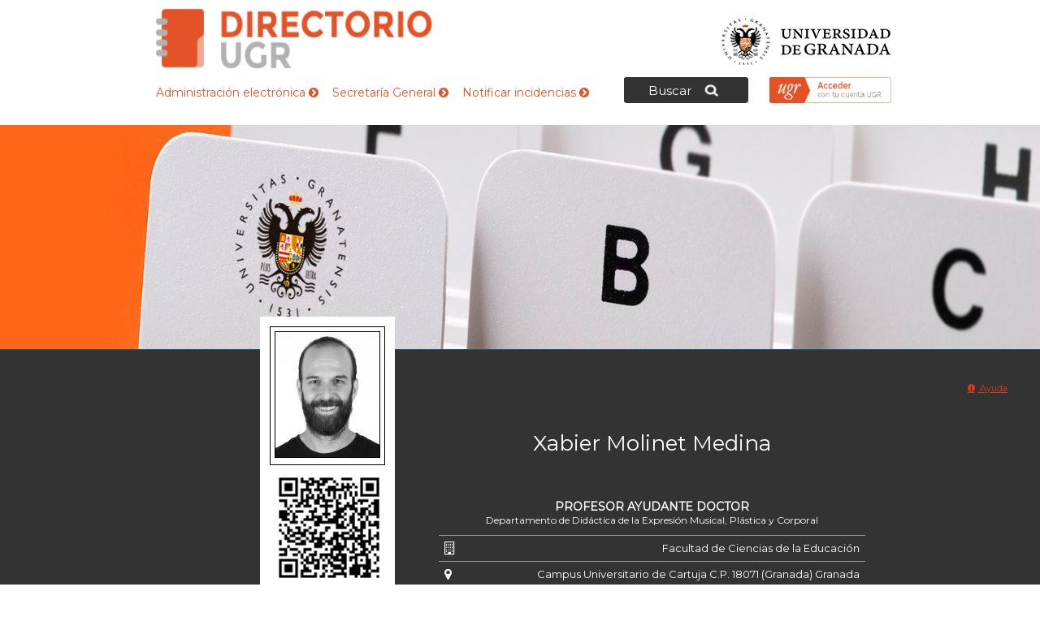

--- FILE ---
content_type: text/html; charset=utf-8
request_url: https://directorio.ugr.es/static/PersonalUGR/*/show/624D9D39DCEB5F88401461C58A78C64D
body_size: 10361
content:
<!DOCTYPE html PUBLIC "-//W3C//DTD XHTML 1.0 Strict//EN" "http://www.w3.org/TR/xhtml1/DTD/xhtml1-strict.dtd">
<html xmlns="http://www.w3.org/1999/xhtml" lang="es" xml:lang="es" >
<head>
	<title>Directorio de la Universidad de Granada  &gt; </title>
	<meta http-equiv="Content-Type" content="text/html; charset=utf-8" />
	<meta name="description" content="Directorio de la Universidad de Granada" />
<meta name="keywords" content="personal_ugr_test,directorio,universidad,granada" />

	<meta http-equiv="content-language" name="language" content="es" />	
	<meta name="viewport" content="initial-scale=1, maximum-scale=1, user-scalable=no, width=device-width">
	
	<link rel="shortcut icon" href="/img/favicon.ico" type="image/vnd.microsoft.icon" />
	<link rel="icon" href="/img/favicon.ico" type="image/vnd.microsoft.icon" />
	<link href='https://fonts.googleapis.com/css?family=Montserrat' rel='stylesheet' type='text/css'>
	<link rel="stylesheet" type="text/css" href="/css/957f87b897e0ebfb6d6ae98b8e950473.css" media="all" />

	<script type="text/javascript">
		// URL relativa del index del sitio
		var ROOT_URI_PREFIX = "";
	</script>

	<script type="text/javascript">
// <![CDATA[
console = {	log:function(){},	warn:function(){},	error:function(){}}// ]]>
</script>

<script type="text/javascript" src="//ajax.googleapis.com/ajax/libs/jquery/1.8.3/jquery.min.js"></script><script type="text/javascript"> window.jQuery || document.write("\x3C"+"script type='text/javascript' src='/js/3rdpart/jquery-1.8.3.min.ALL.js'"+">\x3C/script\x3E")</script>
<script type="text/javascript" src="//ajax.googleapis.com/ajax/libs/jqueryui/1.10.3/jquery-ui.min.js"></script><script type="text/javascript"> window.jQuery.ui || document.write("\x3C"+"script type='text/javascript' src='/js/3rdpart/jquery-ui-1.10.3.min.ALL.js'"+">\x3C/script\x3E")</script>
<script type="text/javascript" src="/cjs/cfaa5e6c2e2db0aba03daa6ce715f673.js"></script>
<script type="text/javascript">
// <![CDATA[
$(document).ready(function(){
				if($.preloadCssImages){$.preloadCssImages({onlyMatchedDOMElements:true,simultaneousCacheLoading:2})};
			});
// ]]>
</script>

<script type="text/javascript">
// <![CDATA[
if(typeof(UNICMS)=== "undefined"){var UNICMS={}};

						(function(i,s,o,g,r,a,m){
							i['GoogleAnalyticsObject']=r;
							i[r]=i[r]||function(){
								(i[r].q=i[r].q||[]).push(arguments)
							},i[r].l=1*new Date();
							a=s.createElement(o), m=s.getElementsByTagName(o)[0];
							a.async=1;
							a.src=g;
							m.parentNode.insertBefore(a,m) 
						})(window,document,'script','//www.google-analytics.com/analytics.js','ga'); 
						ga('create', 'UA-50812608-2', 'auto'); // Reemplazar por la propiedad ID. 
						ga('require', 'displayfeatures');
						ga('send', 'pageview');
					
// ]]>
</script>

	
	
</head>
<body>

<div id="contenedor" class="
	general
	general-ly
	general-sb_std
	sec_index
	sec_index-ly
	sec_index-sb_std
	mod-banner-included
	mod-banner-ly
	mod-banner-sb_std
	mod-menu_secciones-included
	mod-menu_secciones-ly
	mod-menu_secciones-sb_std
	mod-tablon-included
	mod-tablon-ly
	mod-tablon-sb_std
">
	<div id="cabecera">
    <h1 id="cab_inf"></h1>
	<a href="http://www.ugr.es" id="enlace_ugr">Universidad de Granada</a>
	
	<a href="/" id="enlace_stack">Directorio de la Universidad de Granada </a>
	
	<div class="enlaces-cabecera">
		<a href="http://www.ugr.es/pages/administracion" >Administración electrónica  <i class="icon-chevron-sign-right"></i></a>
		<a href="http://secretariageneral.ugr.es/" >Secretaría General  <i class="icon-chevron-sign-right"></i></a>
		<a href="/pages/formulariodirectorio" >Notificar incidencias  <i class="icon-chevron-sign-right"></i></a>
	</div>	
		
	<div id="contenedor-login-form">				
		<div id="boton-login-federado" class="login"></div>		
		
		<div id="contenedor_federado_info" class="ocultar">
			<div id="login_federado_info">
				<h2>Acceder con tu cuenta UGR</h2>
				<span class="info_federado">Te permite iniciar tu sesión con tus credenciales de la Universidad de Granada</span>
				<br/>
							
				<h2>Accede para:</h2>
				<ul>
					<li><i class="icon icon-check-sign"></i> Actualizar<strong> Curriculum</strong></li>
					<li><i class="icon icon-check-sign"></i> Editar<strong> Investigación</strong></li>
					<li><i class="icon icon-check-sign"></i> Modificar<strong> Otros Datos</strong></li>
					<li><i class="icon icon-check-sign"></i> Actualizar<strong> Redes Sociales</strong></li>
				</ul>				
				
				<script type="text/javascript">
//<![CDATA[
	function saml_logout2(){
		window.location.href='https://directorio.ugr.es:443/static/PersonalUGR/*/show/624D9D39DCEB5F88401461C58A78C64D?saml_logout=1';
	};
	function saml_logout(event){
		//Primero hacemos el remote logout
		if (typeof event !== "undefined")
			event.preventDefault();
		$('<iframe />', {
			name: 'saml_remote_logout',
			id:   'saml_remote_logout',
			src: 'https://directorio.ugr.es:443/static/PersonalUGR/*/show/624D9D39DCEB5F88401461C58A78C64D?saml_rlogout=1',
			style: 'display:none',
			onload: 'saml_logout2()'
		}).appendTo('body');
		return false;
	};
//]]>
</script>
			<div class="saml_container">
	<div class="saml_options">
				<a id="saml_login_link" href="https://directorio.ugr.es:443/static/PersonalUGR/*/show/624D9D39DCEB5F88401461C58A78C64D?saml_login=1" title="Iniciar sesión con su usuario de UGR">Login Federado</a>
		<span class="help saml_text">Le permite iniciar sesión con sus credenciales de la UGR.</span>
			</div>
			</div>
		
				<div class="logout"></div>
			</div>
		</div>
	</div>	
	
</div>


	<div id="contenedor-buscador">
		<div id="buscador-interior" class="ocultar">
			<div id="buscador-boton-cabecera">Buscar</div>
			
<div class="mod-forms mod-forms-big mixinform-big-container mixinform-form-without-cancel-container-">
	<div class="forms_big">
	
	<form id="automatic-form-5-fields-buscador_entidad-buscador_nombre-buscador_cargo-buscador_telefono-buscador_email" class="mixinform-form mixinform-form-without-cancel mixinform-form-big- " action="" method="get" enctype="multipart/form-data">
		<fieldset>
		
		



			
			
<label class="label label-buscador_entidad   " for="buscador_entidad">
	
	
	<span class="etiqueta etiqueta-buscador_entidad " >Entidad:</span>
	
		
		
		
		 <select name="buscador_entidad" class="select select_buscador_entidad buscador_entidad " id="buscador_entidad"    ><option></option>\n <optgroup label="--- Subentidades subordinadas ---"><option value="SUS04B" >Centro Mixto Universidad Universidad Granada-Madoc</option>
<option value="SUOR20" >Defensor Universitario</option>
<option value="SUS26B" >Editorial Universidad de Granada</option>
</optgroup>
<optgroup label="--- Gobierno de la Universidad ---"><option value="07OR21" >Consejo Social</option>
<option value="07OR43" >Delegación del Rector para Salud y las Relaciones con el Sistema Sanitario</option>
<option value="07OR12" >Gerencia</option>
<option value="07OR01" >Rectorado</option>
<option value="07OR02" >Secretaría General</option>
<option value="07OR41" >Vicerrectorado de Calidad, Innovación Docente y Estudios de Grado</option>
<option value="07OR42" >Vicerrectorado de Estudiantes y Vida Universitaria</option>
<option value="07OR39" >Vicerrectorado de Extensión Universitaria, Patrimonio y Rel. Institucionales</option>
<option value="07OR37" >Vicerrectorado de Igualdad, Inclusión y Compromiso Social</option>
<option value="07OR34" >Vicerrectorado de Infraestructuras y Sostenibilidad</option>
<option value="07OR40" >Vicerrectorado de Innovación Social, Empleabilidad y Emprendimiento</option>
<option value="07OR28" >Vicerrectorado de Internacionalización</option>
<option value="07OR26" >Vicerrectorado de Investigación y Transferencia</option>
<option value="07OR33" >Vicerrectorado de Ordenación Académica y Profesorado</option>
<option value="07OR35" >Vicerrectorado de Posgrado y Formación Permanente</option>
<option value="07OR38" >Vicerrectorado de Transformación Digital</option>
<option value="07OR36" >Vicerrectorado para Campus de Ceuta y Melilla, Planif. Estrateg. y Comunicación</option>
</optgroup>
<optgroup label="--- Facultades y Escuelas ---"><option value="01CEU0" >Campus Universitario de Ceuta</option>
<option value="01MEL0" >Campus Universitario de Melilla</option>
<option value="010B55" >E.T.S. de Arquitectura</option>
<option value="010B38" >E.T.S. de Ingeniería de Caminos, Canales y Puertos</option>
<option value="010B68" >E.T.S. de Ingeniería de Edificación</option>
<option value="010B60" >E.T.S. de Ingenierías Informática y de Telecomunicación</option>
<option value="01EI" >Escuela Internacional de Posgrado</option>
<option value="010B01" >Facultad de Bellas Artes</option>
<option value="010B02" >Facultad de Ciencias</option>
<option value="010B11" >Facultad de Ciencias Económicas y Empresariales</option>
<option value="010B37" >Facultad de Ciencias Políticas y Sociología</option>
<option value="010B75" >Facultad de Ciencias Sociales y Jurídicas de Melilla</option>
<option value="010B49" >Facultad de Ciencias de la Educación</option>
<option value="010B78" >Facultad de Ciencias de la Educación y del Deporte Melilla</option>
<option value="010B69" >Facultad de Ciencias de la Salud</option>
<option value="010B65" >Facultad de Ciencias de la Salud de Ceuta</option>
<option value="010B76" >Facultad de Ciencias de la Salud de Melilla</option>
<option value="010B72" >Facultad de Ciencias del Deporte</option>
<option value="010B61" >Facultad de Comunicación y Documentación</option>
<option value="010B03" >Facultad de Derecho</option>
<option value="010B74" >Facultad de Educación, Economía y Tecnología de Ceuta</option>
<option value="010B04" >Facultad de Farmacia</option>
<option value="010B05" >Facultad de Filosofía y Letras</option>
<option value="010B06" >Facultad de Medicina</option>
<option value="010B07" >Facultad de Odontología</option>
<option value="010B50" >Facultad de Psicología</option>
<option value="010B77" >Facultad de Relaciones Laborales y Recursos Humanos</option>
<option value="010B67" >Facultad de Trabajo Social</option>
<option value="010B53" >Facultad de Traducción e Interpretación</option>
</optgroup>
<optgroup label="--- Departamentos ---"><option value="02B004" >Departamento de Anatomía Patológica e Historia de la Ciencia</option>
<option value="02B0A9" >Departamento de Anatomía y Embriología Humana</option>
<option value="02B0C1" >Departamento de Antropología Social</option>
<option value="02B002" >Departamento de Análisis Geográfico Regional y Geografía Física</option>
<option value="02B003" >Departamento de Análisis Matemático</option>
<option value="02B006" >Departamento de Biología Celular</option>
<option value="02B0C6" >Departamento de Bioquímica y Biología Molecular I</option>
<option value="02B0C7" >Departamento de Bioquímica y Biología Molecular II</option>
<option value="02B0C8" >Departamento de Bioquímica y Biología Molecular IIi e Inmunología</option>
<option value="02B0A0" >Departamento de Botánica</option>
<option value="02B090" >Departamento de Ciencia Política y de la Administración</option>
<option value="02B009" >Departamento de Ciencias de la Computación e Inteligencia Artificial</option>
<option value="02B011" >Departamento de Cirugía y Sus Especialidades</option>
<option value="02B0B0" >Departamento de Comercialización e Investigación de Mercados</option>
<option value="02B012" >Departamento de Construcciones Arquitectónicas</option>
<option value="02B013" >Departamento de Derecho Administrativo</option>
<option value="02B014" >Departamento de Derecho Civil</option>
<option value="02B015" >Departamento de Derecho Constitucional</option>
<option value="02B017" >Departamento de Derecho Financiero y Tributario</option>
<option value="02B018" >Departamento de Derecho Internacional Privado e Historia del Derecho</option>
<option value="02B091" >Departamento de Derecho Internacional Público y Relaciones Internacionales</option>
<option value="02B019" >Departamento de Derecho Mercantil y Derecho Romano</option>
<option value="02B079" >Departamento de Derecho Penal</option>
<option value="02B0D3" >Departamento de Derecho Procesal y Derecho Eclesiástico del Estado</option>
<option value="02B092" >Departamento de Derecho del Trabajo y de la Seguridad Social</option>
<option value="02B020" >Departamento de Dibujo</option>
<option value="02B021" >Departamento de Didáctica de la Expresión Musical, Plástica y Corporal</option>
<option value="02B022" >Departamento de Didáctica de la Lengua y la Literatura</option>
<option value="02B023" >Departamento de Didáctica de la Matemática</option>
<option value="02B024" >Departamento de Didáctica de las Ciencias Experimentales</option>
<option value="02B025" >Departamento de Didáctica de las Ciencias Sociales</option>
<option value="02B026" >Departamento de Didáctica y Organización Escolar</option>
<option value="02B0C9" >Departamento de Ecología</option>
<option value="02B027" >Departamento de Economía Aplicada</option>
<option value="02B028" >Departamento de Economía Financiera y Contabilidad</option>
<option value="02B0D4" >Departamento de Economía Internacional y de España</option>
<option value="02B029" >Departamento de Edafología y Química Agrícola</option>
<option value="02B082" >Departamento de Educación Física y Deportiva</option>
<option value="02B0A6" >Departamento de Electromagnetismo y Física de la Materia</option>
<option value="02B083" >Departamento de Electrónica y Tecnología de Computadores</option>
<option value="02B031" >Departamento de Enfermería</option>
<option value="02B086" >Departamento de Escultura</option>
<option value="02B032" >Departamento de Estadística e Investigación Operativa</option>
<option value="02B0A1" >Departamento de Estomatología</option>
<option value="02B033" >Departamento de Estratigrafía y Paleontología</option>
<option value="02B034" >Departamento de Estudios Semíticos</option>
<option value="02B035" >Departamento de Expresión Gráfica Arquitectónica y en la Ingeniería</option>
<option value="02B036" >Departamento de Farmacia y Tecnología Farmacéutica</option>
<option value="02B037" >Departamento de Farmacología</option>
<option value="02B039" >Departamento de Filología Francesa</option>
<option value="02B0D2" >Departamento de Filología Griega y Filología Eslava</option>
<option value="02B041" >Departamento de Filología Inglesa</option>
<option value="02B042" >Departamento de Filología Latina</option>
<option value="02B0B8" >Departamento de Filologías Inglesa y Alemana</option>
<option value="02B043" >Departamento de Filologías:Románica, Italiana, Gallego-Portuguesa y Catalana</option>
<option value="02B0D5" >Departamento de Filosofía I</option>
<option value="02B0D6" >Departamento de Filosofía II</option>
<option value="02B0B9" >Departamento de Filosofía del Derecho</option>
<option value="02B0E2" >Departamento de Fisicoquímica</option>
<option value="02B048" >Departamento de Fisiología</option>
<option value="02B0B1" >Departamento de Fisiología Vegetal</option>
<option value="02B0C2" >Departamento de Fisioterapia</option>
<option value="02B046" >Departamento de Física Aplicada</option>
<option value="02B0D0" >Departamento de Física Atómica, Molecular y Nuclear</option>
<option value="02B080" >Departamento de Física Teórica y del Cosmos</option>
<option value="02B089" >Departamento de Genética</option>
<option value="02B049" >Departamento de Geodinámica</option>
<option value="02B050" >Departamento de Geografía Humana</option>
<option value="02B051" >Departamento de Geometría y Topología</option>
<option value="02B0B2" >Departamento de Histología</option>
<option value="02B093" >Departamento de Historia Antigua</option>
<option value="02B052" >Departamento de Historia Contemporánea</option>
<option value="02B054" >Departamento de Historia Medieval y Ciencias y Técnicas Historiográficas</option>
<option value="02B055" >Departamento de Historia Moderna y de América</option>
<option value="02B053" >Departamento de Historia del Arte</option>
<option value="02B0F1" >Departamento de Historia y Ciencias de la Música</option>
<option value="02B0F2" >Departamento de Información y Comunicación</option>
<option value="02B095" >Departamento de Ingeniería Civil</option>
<option value="02B056" >Departamento de Ingeniería Química</option>
<option value="02B0F5" >Departamento de Ingeniería de Computadores, Automática y Robótica</option>
<option value="02B0E3" >Departamento de Ingeniería de la Construcción y Proyectos de Ingeniería</option>
<option value="02B0B3" >Departamento de Lengua Española</option>
<option value="02B081" >Departamento de Lenguajes y Sistemas Informáticos</option>
<option value="02B058" >Departamento de Lingüística General y Teoría de la Literatura</option>
<option value="02B0B4" >Departamento de Literatura Española</option>
<option value="02B059" >Departamento de Matemática Aplicada</option>
<option value="02B0D1" >Departamento de Mecánica de Estructuras e Ingeniería Hidráulica</option>
<option value="02B0A7" >Departamento de Mecánica de Medios Continuos y Teoría de Estructuras</option>
<option value="02B060" >Departamento de Medicina</option>
<option value="02B0E5" >Departamento de Medicina Legal, Toxicología y Antropología Física</option>
<option value="02B096" >Departamento de Medicina Preventiva y Salud Pública</option>
<option value="02B0E1" >Departamento de Metodología de las Ciencias del Comportamiento</option>
<option value="02B072" >Departamento de Microbiología</option>
<option value="02B073" >Departamento de Mineralogía y Petrología</option>
<option value="02B0B5" >Departamento de Métodos Cuantitativos para la Economía y la Empresa</option>
<option value="02B0A8" >Departamento de Métodos de Investigación y Diagnóstico en Educación</option>
<option value="02B074" >Departamento de Nutrición y Bromatología</option>
<option value="02B075" >Departamento de Obstetricia y Ginecología</option>
<option value="02B0F3" >Departamento de Organización de Empresas I</option>
<option value="02B0F4" >Departamento de Organización de Empresas II</option>
<option value="02B076" >Departamento de Parasitología</option>
<option value="02B077" >Departamento de Pedagogía</option>
<option value="02B094" >Departamento de Pediatría</option>
<option value="02B061" >Departamento de Personalidad, Evaluación y Tratamiento Psicológico</option>
<option value="02B085" >Departamento de Pintura</option>
<option value="02B062" >Departamento de Prehistoria y Arqueología</option>
<option value="02B0E6" >Departamento de Psicobiología</option>
<option value="02B063" >Departamento de Psicología Evolutiva y de la Educación</option>
<option value="02B0E7" >Departamento de Psicología Experimental</option>
<option value="02B0D9" >Departamento de Psicología Social</option>
<option value="02B0E8" >Departamento de Psiquiatría</option>
<option value="02B078" >Departamento de Química Analítica</option>
<option value="02B0B7" >Departamento de Química Farmacéutica y Orgánica</option>
<option value="02B066" >Departamento de Química Física</option>
<option value="02B067" >Departamento de Química Inorgánica</option>
<option value="02B068" >Departamento de Química Orgánica</option>
<option value="02B069" >Departamento de Radiología y Medicina Física</option>
<option value="02B070" >Departamento de Sociología</option>
<option value="02B0C3" >Departamento de Teoría de la Señal, Telemática y Comunicaciones</option>
<option value="02B0C0" >Departamento de Teoría e Historia Económica</option>
<option value="02B0C4" >Departamento de Trabajo Social y Servicios Sociales</option>
<option value="02B098" >Departamento de Traducción e Interpretación</option>
<option value="02B0E4" >Departamento de Urbanística y Ordenación del Territorio</option>
<option value="02B0E9" >Departamento de Zoología</option>
<option value="02B001" >Departamento de Álgebra</option>
<option value="02B097" >Departamento de Óptica</option>
</optgroup>
<optgroup label="--- Institutos de Investigación ---"><option value="03IIB" >Centro Investigación Biomédica</option>
<option value="03CDC" >Centro de Documentación Científica</option>
<option value="03CDE" >Centro de Documentación Europea</option>
<option value="03CIMC" >Centro de Investigacion Mente, Cerebro y Comportamiento</option>
<option value="03CITI" >Centro de Investigación Tecnologías de Infor. y Comunicaciones</option>
<option value="03CIDS" >Centro de Investigación, Deporte y Salud</option>
<option value="03FLG" >Edificio Fray Luis de Granada</option>
<option value="03HBU" >Herbario Universidad</option>
<option value="03DSCI" >Inst Andaluz  Interuniv Data Science & Computational Intelligence</option>
<option value="031NI" >Inst. Nutrición y Tecnología de Alimentos "José Mataix Verdú" - Inyta</option>
<option value="031UI" >Instituto "Carlos I" de Física Teórica y Computacional</option>
<option value="031CI" >Instituto Andaluz Interuniversitario de Criminología</option>
<option value="031GI" >Instituto Andaluz de Ciencias de la Tierra</option>
<option value="031SI" >Instituto Andaluz de Geofísica y Prevención Desastres Sísmicos</option>
<option value="03CONF" >Instituto Confucio</option>
<option value="03IESG" >Instituto Europeo de Sostenibilidad en Gestión</option>
<option value="03IIST" >Instituto Interuniversitario de Inv. del Sistema Tierra en Andalucía (IIsta)</option>
<option value="03IMDS" >Instituto Mixto Universitario Deporte y Salud</option>
<option value="031RI" >Instituto Universitario de Investigación de Desarrollo Regional</option>
<option value="03IEMG" >Instituto Universitario de Investigación de Estudios de las Mujeres y de Género</option>
<option value="031MI" >Instituto Universitario de Matemáticas (Imag)</option>
<option value="031PC" >Instituto Universitario de la Paz y los Conflictos</option>
<option value="031BI" >Instituto de Biotecnología</option>
<option value="03IBER" >Instituto de Estudios Iberoamericanos y Culturas del Sur</option>
<option value="03IMI" >Instituto de Migraciones</option>
<option value="031FI" >Instituto de Neurociencias "Federico Olóriz"</option>
<option value="031AI" >Instituto del Agua</option>
</optgroup>
<optgroup label="--- Servicios ---"><option value="06US041" > Mantenimiento Campus Centro 1</option>
<option value="06SG21" >Administración de Servicios Centrales</option>
<option value="06SA01" >Archivo Universitario</option>
<option value="06SG20" >Aula Permanente de Formación Abierta</option>
<option value="06SA11" >Biblioteca Universitaria</option>
<option value="06SA07" >Centro de Actividades Deportivas</option>
<option value="06SA02" >Centro de Empleo y Prácticas</option>
<option value="06CE01" >Centro de Iniciativas de Cooperación al Desarrollo</option>
<option value="06CE02" >Centro de Instrumentación Científica</option>
<option value="06CE04" >Centro de Producción de Recursos para la Universidad Digital</option>
<option value="06SA12" >Centro de Servicios Informáticos y Redes de Comunicación</option>
<option value="06EG02" >Consejo Social</option>
<option value="06EG18" >Control Seguridad</option>
<option value="06EG03" >Defensoría Universitaria</option>
<option value="06BG02" >Dirección Biblioteca General</option>
<option value="06SA03" >Dirección de Emprendimiento</option>
<option value="06MECE" >Edificio Mecenas</option>
<option value="06EG19" >Edificio San Jerónimo</option>
<option value="06SA09" >Editorial Universidad de Granada</option>
<option value="06SG17" >Escuela Internacional de Posgrado</option>
<option value="06DOCTO" >Escuela Internacional de Posgrado - Servicio de Doctorado</option>
<option value="06MASTE" >Escuela Internacional de Posgrado - Servicio de Másteres</option>
<option value="06US09" >Espacio V Centenario</option>
<option value="06SA04" >Gabinete de Acción Social</option>
<option value="06GA03" >Gabinete de Recursos Humanos y Organización</option>
<option value="06EG12" >Gerencia</option>
<option value="06GECO" >Gerencia</option>
<option value="06US01" >Hospital Real / Edificios Institucionales</option>
<option value="06US010" >Hospital Real / Edificios Institucionales</option>
<option value="06EG04" >Inspección de Servicios</option>
<option value="06MANE" >Mantenimiento - Encargados de Equipo</option>
<option value="06US044" >Mantenimiento Campus Cartuja</option>
<option value="06US042" >Mantenimiento Campus Centro 2</option>
<option value="06US043" >Mantenimiento Campus Fuentenueva</option>
<option value="06US046" >Mantenimiento Campus Parque Tecnológico de la Salud</option>
<option value="06US045" >Mantenimiento Eventos</option>
<option value="06JARD" >Mantenimiento Área de Jardines</option>
<option value="06INSTI" >Medios Audiovisuales - Actos Institucionales</option>
<option value="06EVEN" >Medios Audiovisuales - Eventos</option>
<option value="06REGI" >Oficina de Asistencia en Materia de Registro</option>
<option value="06EG05" >Oficina de Control Interno</option>
<option value="06EG10" >Oficina de Gestión de la Comunicación</option>
<option value="06PRODA" >Oficina de Protección de Datos</option>
<option value="06SG04" >Oficina de Proyectos e Investigación</option>
<option value="06SG03" >Oficina de Relaciones Internacionales</option>
<option value="06SG05" >Oficina de Transferencia de Resultados de Investigación</option>
<option value="06EG16" >Oficina del Dato</option>
<option value="06US08" >Palacio de la Madraza</option>
<option value="06PROT" >Protocolo y Relaciones Institucionales</option>
<option value="06EG01" >Rectorado</option>
<option value="06US02" >Santa Lucía / Florentino García Santos</option>
<option value="06EG11" >Secretaría General</option>
<option value="06SG06" >Servicio de Acceso, Admisión y Permanencia</option>
<option value="06SG08" >Servicio de Asistencia al Estudiante</option>
<option value="06SG07" >Servicio de Becas</option>
<option value="06SA08" >Servicio de Comedores Universitarios</option>
<option value="06SG10" >Servicio de Contabilidad y Presupuesto</option>
<option value="06SG09" >Servicio de Contratación y Gestión Patrimonial</option>
<option value="06SG11" >Servicio de Gestión Económico Financiera</option>
<option value="06EG13" >Servicio de Gestión de Espacios Institucionales</option>
<option value="06SG14" >Servicio de Habilitación</option>
<option value="06EG17" >Servicio de Información y Atención</option>
<option value="06SG16" >Servicio de Ordenación Académica</option>
<option value="06SG13" >Servicio de Personal Docente e Investigador</option>
<option value="06SG12" >Servicio de Personal Técnico, de Gestión y de Administración y Servicios</option>
<option value="06SA05" >Servicio de Salud y Prevención</option>
<option value="06SG15" >Servicio de Seguridad Social</option>
<option value="06SG02" >Servicio de Títulos</option>
<option value="06GA01" >Servicios Jurídicos</option>
<option value="06EG14" >Unidad Central de Correo</option>
<option value="06GA02" >Unidad Técnica</option>
<option value="06SA06" >Unidad de Calidad Ambiental</option>
<option value="06EG07" >Unidad de Calidad, Innovación Docente y Estudios de Grado</option>
<option value="06EG09" >Unidad de Extensión Cultural</option>
<option value="06EG08" >Unidad de Gestión de la Responsabilidad y Proyección Social</option>
<option value="06SA13" >Unidad de Innovacion Social y Medialab Ugr</option>
<option value="06SG18" >Unidad de Orientación Académica</option>
<option value="06EG06" >Unidad de Planificación Estratégica y Coordinación de Campus</option>
<option value="06UPI" >Unidad de Proyectos Internacionales</option>
</optgroup>
<optgroup label="--- Colegios Mayores y Residencias Universitarias ---"><option value="081DA" >Albergue Universitario</option>
<option value="081MC" >Colegio Mayor Albayzin</option>
<option value="082MC" >Colegio Mayor Alsajara</option>
<option value="0815MC" >Colegio Mayor Cardenal Cisneros</option>
<option value="0816MC" >Colegio Mayor Garnata</option>
<option value="086MC" >Colegio Mayor Isabel la Católica</option>
<option value="0811MC" >Colegio Mayor Jesús-María</option>
<option value="083MC" >Colegio Mayor Loyola</option>
<option value="084MC" >Colegio Mayor Montaigne</option>
<option value="088MC" >Colegio Mayor San Bartolomé y Santiago</option>
<option value="0813MC" >Colegio Mayor Santa Cruz la Real</option>
<option value="0812MC" >Colegio Mayor Santa María</option>
<option value="0810MC" >Colegio Mayor Santafé</option>
<option value="0814MC" >Colegio Mayor Santo Domingo</option>
<option value="08RCV" >Residencia Carlos V</option>
<option value="087MC" >Residencia Universitaria Carmen de la Victoria</option>
<option value="08RMC" >Residencia Universitaria Corrala de Santiago</option>
</optgroup>
<optgroup label="--- Representación de colectivos universitarios ---"><option value="09S4" >Comité de Empresa del Personal Docente e Investigador Laboral</option>
<option value="09S1" >Comité de Empresa del Personal de Administración y Servicios</option>
<option value="09DGE" >Delegación General de Estudiantes</option>
<option value="09S2" >Junta de Personal Docente e Investigador Funcionario</option>
<option value="09S3" >Junta de Personal de Administración y Servicios</option>
<option value="09S10" >Sección Sindical Cc.Oo. Comisiones Obreras</option>
<option value="09S9" >Sección Sindical Csi-F Central Sindical Independiente y de Func</option>
<option value="09S5" >Sección Sindical Cta Granada- Coordinadora de Trabajadores de a</option>
<option value="09S6" >Sección Sindical Situgr-Sat Sindicato Independiente de la Ugr-S</option>
<option value="09S8" >Sección Sindical Ugt</option>
<option value="09S7" >Sección Sindical Ustea</option>
</optgroup>
</select>
 
		
		
	<span class="error error-buscador_entidad"></span>
</label>


<label class="label label-buscador_nombre   " for="buscador_nombre">
	
	
	<span class="etiqueta etiqueta-buscador_nombre " >Nombre:</span>
	
		
		
		
		 <input type="text" name="buscador_nombre" value="" class="text text_buscador_nombre buscador_nombre " id="buscador_nombre"      /> 
		
		
	<span class="error error-buscador_nombre"></span>
</label>


<label class="label label-buscador_cargo   " for="buscador_cargo">
	
	
	<span class="etiqueta etiqueta-buscador_cargo " >Cargo/Puesto:</span>
	
		
		
		
		 <input type="text" name="buscador_cargo" value="" class="text text_buscador_cargo buscador_cargo " id="buscador_cargo"      /> 
		
		
	<span class="error error-buscador_cargo"></span>
</label>


<label class="label label-buscador_telefono   " for="buscador_telefono">
	
	
	<span class="etiqueta etiqueta-buscador_telefono " >Teléfono:</span>
	
		
		
		
		 <input type="text" name="buscador_telefono" value="" class="text text_buscador_telefono buscador_telefono " id="buscador_telefono"      /> 
		
		
	<span class="error error-buscador_telefono"></span>
</label>


<label class="label label-buscador_email   " for="buscador_email">
	
	
	<span class="etiqueta etiqueta-buscador_email " >Email:</span>
	
		
		
		
		 <input type="text" name="buscador_email" value="" class="text text_buscador_email buscador_email " id="buscador_email"      /> 
		
		
	<span class="error error-buscador_email"></span>
</label>


			
			<span id="dynamic-fields" class="dynamic-fields"></span>
			
    	<div class="label long-label botonera mod-buttons">
	  	  <input type="submit" class="submit_img" src="/img/transp.gif" alt="Enviar" name='enviar' id='enviar' value='Enviar' />
    	</div>
		</fieldset>
	</form>
	
	</div>
</div>
					
		</div>
	</div>
	
	<div id="menu_superior">

		<div id="menus">
							
	    </div>
	</div>
	
	<!--<div id="rastro">
	<ul>
		<li class="first">
	<a href="/" class="first">Inicio</a>	
</li>
<li class="last">
	<a href="/static/PersonalUGR/*/show/624d9d39dceb5f88401461c58a78c64d" class="last">Xabier Molinet Medina</a>	
</li>

	</ul>
</div> -->

	<div id="general">
		
		<div id="pagina" class="sec_interior">
                        
            <div id="contenedor-lateral">
            	
            	
            					
			</div>
            
            <div id="contenedor-central">  			
            	<div id="dialog-pie">
	<span class="icon-remove"></span>
	<p></p>
	<a href="http://ofiweb.ugr.es" title="Oficina Web UGR" class="">Oficina Web UGR</a>
</div>
<div id="fondo-dialog" style="display: none;"></div>
 
 	 <div class="admin_actions">
	<a title="FAQ" id="faq" href="/pages/faqs"><i class="icon icon-info-sign"></i> Ayuda</a>
	<!--<span class="separador_enlaces">|</span>
	<a title="Cambio de datos" id="solicitud-datos" href="/pages/formulariodirectorio">Solicitud de cambio de datos institucionales</a>-->
</div>

<div id="ficha-contenedor" class="ficha-interior">
	<div id="ficha-personal">
		<div id="lateral-ficha">
			<div id="ficha-foto">
				<img src="/static/PersonalUGR/*/img/624d9d39dceb5f88401461c58a78c64d" alt="imagen personal" oncontextmenu="return false"/>								
				
			</div>
			<br/>
			
			<span id="qr_vcard">
				 					<img class='qr_code' src='https://directorio.ugr.es/static/QrManager/*/publicQRCode/2/aHR0cHM6Ly9kaXJlY3RvcmlvLnVnci5lczo0NDMvc3RhdGljL1BlcnNvbmFsVUdSLyovdmNhcmQvNjI0RDlEMzlEQ0VCNUY4ODQwMTQ2MUM1OEE3OEM2NEQv/e98121ef2b833b5c2db22aaea28453ad' alt="Imagen con el código QR de esta página"/>
									
			</span>
			
						
							<div id="rrss">
										
																
						
						
						
													<a class="rrss orcid" href='http://orcid.org/https://orcid.org/0000-0003-0893-891X' title='Enlace orcid'></a>					
						
						
							
									</div>
					</div>

		

			<div class="ficha-grupo-datos">
				<div id="contenedor_titulo_personal">
					<h1 id="ficha-nombre">		
						Xabier Molinet Medina
					</h1>										
				</div>

												<div id="cargos">
					
										<table class="cargo dato-entidad">
						<tr>
							<th>							
																									
																 
								<span class="cargo_nombre">
									PROFESOR AYUDANTE DOCTOR
								
																						
								</span>
								
								<br/>
								
																	<span class="cargo_entidad">
										<a href="/static/PersonalUGR/*/entidad/02B021" title="Enlace a Departamento de Didáctica de la Expresión Musical, Plástica y Corporal">Departamento de Didáctica de la Expresión Musical, Plástica y Corporal</a>
									</span>
															</th>
						</tr>
						
						
						<tr>
							<td>
																	<i class="icon icon-building icono-sede"></i> <span class="sede">Facultad de Ciencias de la Educación</span>
															</td>
						</tr>
						
						<tr>
							<td>
																	<i class="icon icon-map-marker"></i> <span class="valor-direccion">Campus Universitario de Cartuja C.P. 18071 (Granada) Granada</span>								
															</td>						
						</tr>
						
						<tr>
							<td>
								<i class="icon icon-phone"></i>
																	
																	

											
								
												
						<tr>
							<td>
								<i class="icon icon-envelope"></i>
								<span class="valor-email">
																																								<a href='' class='email_domain' title='Pulse para ver el correo electrónico'>Ver <i class='icon_link icon-chevron-sign-right'></i> </a>

																					
								</span>
							</td>
						</tr>																																
						
						<tr>
							<td>
								<i class="icon icon-download-alt"></i>
								<span class="importar">
									<a title="Importar vcard de Xabier Molinet Medina como Profesor Ayudante Doctor " href="/static/PersonalUGR/*/vcard/624d9d39dceb5f88401461c58a78c64d/UGADR">Importar contacto</a>
								</span>
							</td>
						</tr>													

					</table>	
					
										
						
									</div> 				
				
			</div>
	</div>
	
	

	<div id="ficha-informacion">
		<div id="ficha-datos">		
			<div class="menu_ficha">
				<ul id="left-menu" class="mainmenu MenuManager">
											<li><a href="#docencia" class="tabDocencia">Docencia</a></li>
															
										
									
				</ul>
			</div>
			<div class="ficha-detalle" id="tabs">
									<div id="docencia">
						<!-- <h1>Docencia</h1> -->
												<div id="horario-tutorias">
							<h1>HORARIO DE TUTORÍAS</h1>
														
																																	<div class="tabla-horario">									
										<table>
											<thead>
												<tr class="periodo">
													<th colspan="3"></th>													
												</tr>
												<tr class="titulos">
													<th>Día de la semana</th>
													<th>Horario</th>
													<th>Lugar</th>
												</tr>
											</thead>
																<tr>
									<td>Lunes</td>
									<td>12:30-14:00</td>
									<td>Pedir Cita Previa</td>
								</tr>
																															<tr>
									<td>Martes</td>
									<td>12:00-13:30</td>
									<td>Pedir Cita Previa</td>
								</tr>
																															<tr>
									<td>Miércoles</td>
									<td>11:00-14:00</td>
									<td>Pedir Cita Previa</td>
								</tr>
																</table>
								</div>
																					</div>
												
													<div id="asignaturas">
																											<h1>GRADUADO/A EN EDUCACIÓN PRIMARIA</h1>
								
										<ul class="asignaturas_grados">
																							<li class="asignatura">
													<a title="Enlace a la asignatura Enseñanza y Aprendizaje de las Artes Visuales y Plásticas" href="/static/InformacionAcademica/*/showAsignaturaGrados/257/14/11">Enseñanza y Aprendizaje de las Artes Visuales y Plásticas</a>
													<i class="icon icon-chevron-sign-right"></i>
												</li>
																					</ul>
																			<h1>GRADUADO/A EN EDUCACIÓN PRIMARIA Y ESTUDIOS INGLESES</h1>
								
										<ul class="asignaturas_grados">
																							<li class="asignatura">
													<a title="Enlace a la asignatura Enseñanza y Aprendizaje de las Artes Visuales y Plásticas" href="/static/InformacionAcademica/*/showAsignaturaGrados/255/16/11">Enseñanza y Aprendizaje de las Artes Visuales y Plásticas</a>
													<i class="icon icon-chevron-sign-right"></i>
												</li>
																					</ul>
																											
							
															
																			<h1>MÁSTER UNIVERSITARIO EN ARTES VISUALES Y EDUCACIÓN: UN ENFOQUE CONSTRUCCIONISTA</h1>
										<ul class="asignaturas_grados">
																					<li class="asignatura">
												<a title="Enlace al postgrado correspondiente a esta asignatura" href="/static/InformacionAcademica/*/showPosgrado/M06/56/1">MÓDULO 2: PROYECTOS DE ENSEÑANZA Y EDUCACIÓN DE LES ARTES VISUALES EN LAS INSTITUCIONES Y LA COMUNIDAD - EDUCACIÓN ARTÍSTICA, PERSPECTIVAS CRÍTICAS Y PRÁCTICA EDUCATIVA</a>
												<i class="icon icon-chevron-sign-right"></i>
											</li>
																					<li class="asignatura">
												<a title="Enlace al postgrado correspondiente a esta asignatura" href="/static/InformacionAcademica/*/showPosgrado/M06/56/1">MÓDULO 4: PRÁCTICAS DE INVESTIGACIÓN O DE PROFESIONALIZACIÓN - PRÁCTICAS DE INVESTIGACIÓN O DE PROFESIONALIZACIÓN</a>
												<i class="icon icon-chevron-sign-right"></i>
											</li>
																					<li class="asignatura">
												<a title="Enlace al postgrado correspondiente a esta asignatura" href="/static/InformacionAcademica/*/showPosgrado/M06/56/1">MÓDULO 2: PROYECTOS DE ENSEÑANZA Y EDUCACIÓN DE LES ARTES VISUALES EN LAS INSTITUCIONES Y LA COMUNIDAD - LA FOTOGRAFÍA COMO ESTRATEGIA DE INVESTIGACIÓN EDUCATIVA BASADA EN LAS ARTES VISUALES</a>
												<i class="icon icon-chevron-sign-right"></i>
											</li>
																				</ul>
																								</div>
												
					</div>
				
								
								
				
								
								
								
							</div>
		
		</div>
	</div>					

</div>
<div class="admin_actions">
	<a title="FAQ" id="faq" href="/pages/faqs"><i class="icon icon-info-sign"></i> Ayuda</a>
	<!--<span class="separador_enlaces">|</span>
	<a title="Cambio de datos" id="solicitud-datos" href="/pages/formulariodirectorio">Solicitud de cambio de datos institucionales</a>-->
</div>
               							
            </div>
        </div>        
    </div>	

	<div id="pie" class="pie-es">	
		
	
	<a class="accesibilidad" href="/accesiblidad">Accesibilidad</a>

		
	<a class="privacidad" href="/pages/aviso_legal">Protección de Datos</a>
	<a class="privacidad" href="/pages/privacidad">Política de privacidad</a>	
	<a class="copyright" href="http://www.ugr.es/pages/creditos">&copy; 2026</a>
	<a class="enlace_ugr_pie" href="http://www.ugr.es">Universidad de Granada</a>
	
	<a id="seo_pie" href="http://ofiweb.ugr.es" title="Oficina web de la Universidad de Granada" class="">Oficina Web UGR</a>


		
</div>


</div>

</body>
</html>
